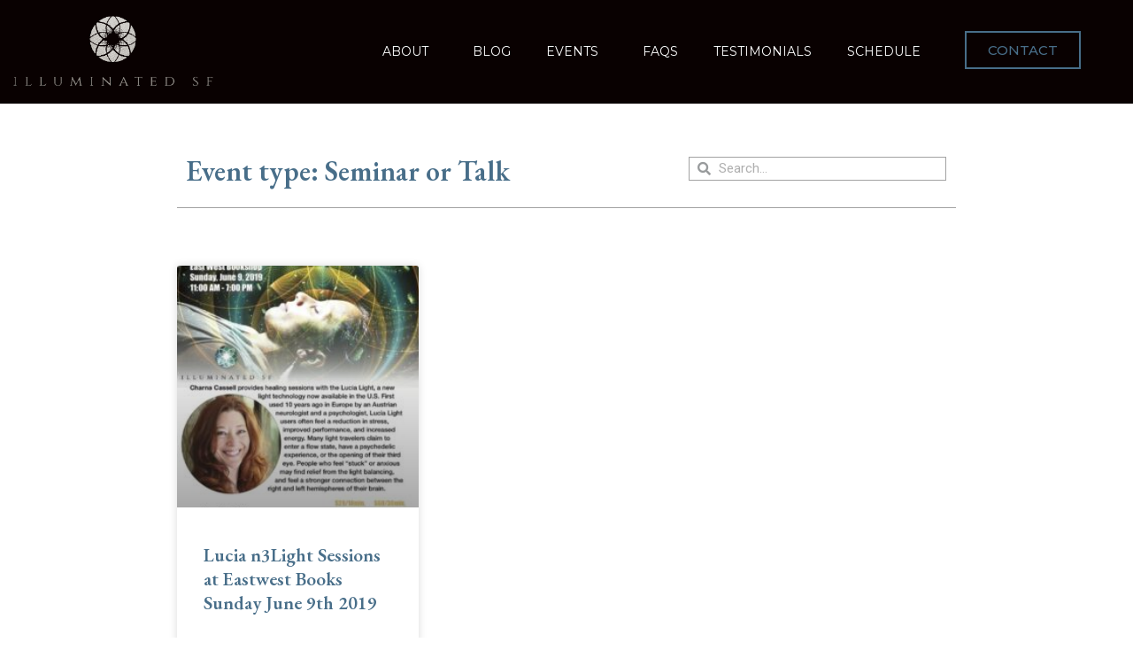

--- FILE ---
content_type: text/css
request_url: https://illuminatedsf.com/wp-content/uploads/elementor/css/post-8.css?ver=1689591285
body_size: 619
content:
.elementor-kit-8{--e-global-color-primary:#6EC1E4;--e-global-color-secondary:#54595F;--e-global-color-text:#7A7A7A;--e-global-color-accent:#61CE70;--e-global-color-ef3bf6e:#486E89;--e-global-color-d23c825:#444444;--e-global-color-008919e:#383838;--e-global-color-e974764:#A2A2A2;--e-global-typography-primary-font-family:"Roboto";--e-global-typography-primary-font-weight:600;--e-global-typography-secondary-font-family:"Roboto Slab";--e-global-typography-secondary-font-weight:400;--e-global-typography-text-font-family:"Roboto";--e-global-typography-text-font-weight:400;--e-global-typography-accent-font-family:"Roboto";--e-global-typography-accent-font-weight:500;--e-global-typography-ea9ff99-font-family:"Poppins";--e-global-typography-ea9ff99-font-weight:500;--e-global-typography-0edd40f-font-family:"Montserrat";--e-global-typography-0edd40f-font-size:23px;--e-global-typography-0edd40f-font-weight:600;--e-global-typography-d8c8f88-font-family:"Archivo";--e-global-typography-d8c8f88-font-size:14px;--e-global-typography-d8c8f88-font-weight:500;--e-global-typography-d8c8f88-text-transform:uppercase;background-color:#FFFFFF;--e-page-transition-entrance-animation:e-page-transition-fade-out;--e-page-transition-exit-animation:e-page-transition-fade-in;--e-page-transition-animation-duration:800ms;}.elementor-section.elementor-section-boxed > .elementor-container{max-width:1140px;}.e-container{--container-max-width:1140px;}.elementor-widget:not(:last-child){margin-bottom:20px;}.elementor-element{--widgets-spacing:20px;}{}h1.entry-title{display:var(--page-title-display);}.elementor-kit-8 e-page-transition{background-color:#000000;}@media(max-width:1024px){.elementor-section.elementor-section-boxed > .elementor-container{max-width:1024px;}.e-container{--container-max-width:1024px;}}@media(max-width:767px){.elementor-section.elementor-section-boxed > .elementor-container{max-width:767px;}.e-container{--container-max-width:767px;}}/* Start custom CSS */.sub-menu-toggle {display:none;}/* End custom CSS */

--- FILE ---
content_type: text/css
request_url: https://illuminatedsf.com/wp-content/uploads/elementor/css/post-221.css?ver=1689593772
body_size: 1668
content:
.elementor-221 .elementor-element.elementor-element-5080f4e:not(.elementor-motion-effects-element-type-background), .elementor-221 .elementor-element.elementor-element-5080f4e > .elementor-motion-effects-container > .elementor-motion-effects-layer{background-color:#090101;}.elementor-221 .elementor-element.elementor-element-5080f4e{transition:background 0.3s, border 0.3s, border-radius 0.3s, box-shadow 0.3s;}.elementor-221 .elementor-element.elementor-element-5080f4e > .elementor-background-overlay{transition:background 0.3s, border-radius 0.3s, opacity 0.3s;}.elementor-bc-flex-widget .elementor-221 .elementor-element.elementor-element-d005ede.elementor-column .elementor-widget-wrap{align-items:center;}.elementor-221 .elementor-element.elementor-element-d005ede.elementor-column.elementor-element[data-element_type="column"] > .elementor-widget-wrap.elementor-element-populated{align-content:center;align-items:center;}.elementor-221 .elementor-element.elementor-element-b530cc6 img{width:200px;}.elementor-bc-flex-widget .elementor-221 .elementor-element.elementor-element-cc61eb5.elementor-column .elementor-widget-wrap{align-items:center;}.elementor-221 .elementor-element.elementor-element-cc61eb5.elementor-column.elementor-element[data-element_type="column"] > .elementor-widget-wrap.elementor-element-populated{align-content:center;align-items:center;}.elementor-221 .elementor-element.elementor-element-8238a42 .elementor-menu-toggle{margin:0 auto;}.elementor-221 .elementor-element.elementor-element-8238a42 .elementor-nav-menu .elementor-item{font-family:"Montserrat", Sans-serif;font-size:14px;font-weight:400;}.elementor-221 .elementor-element.elementor-element-8238a42 .elementor-nav-menu--main .elementor-item{color:#FFFFFF;fill:#FFFFFF;}.elementor-221 .elementor-element.elementor-element-8238a42 .elementor-nav-menu--main .elementor-item:hover,
					.elementor-221 .elementor-element.elementor-element-8238a42 .elementor-nav-menu--main .elementor-item.elementor-item-active,
					.elementor-221 .elementor-element.elementor-element-8238a42 .elementor-nav-menu--main .elementor-item.highlighted,
					.elementor-221 .elementor-element.elementor-element-8238a42 .elementor-nav-menu--main .elementor-item:focus{color:var( --e-global-color-ef3bf6e );fill:var( --e-global-color-ef3bf6e );}.elementor-221 .elementor-element.elementor-element-8238a42 .elementor-nav-menu--dropdown a, .elementor-221 .elementor-element.elementor-element-8238a42 .elementor-menu-toggle{color:#FFFFFF;}.elementor-221 .elementor-element.elementor-element-8238a42 .elementor-nav-menu--dropdown{background-color:#090101;}.elementor-221 .elementor-element.elementor-element-8238a42 .elementor-nav-menu--dropdown a:hover,
					.elementor-221 .elementor-element.elementor-element-8238a42 .elementor-nav-menu--dropdown a.elementor-item-active,
					.elementor-221 .elementor-element.elementor-element-8238a42 .elementor-nav-menu--dropdown a.highlighted,
					.elementor-221 .elementor-element.elementor-element-8238a42 .elementor-menu-toggle:hover{color:var( --e-global-color-ef3bf6e );}.elementor-221 .elementor-element.elementor-element-8238a42 .elementor-nav-menu--dropdown a:hover,
					.elementor-221 .elementor-element.elementor-element-8238a42 .elementor-nav-menu--dropdown a.elementor-item-active,
					.elementor-221 .elementor-element.elementor-element-8238a42 .elementor-nav-menu--dropdown a.highlighted{background-color:#090101;}.elementor-221 .elementor-element.elementor-element-8238a42 .elementor-nav-menu--dropdown .elementor-item, .elementor-221 .elementor-element.elementor-element-8238a42 .elementor-nav-menu--dropdown  .elementor-sub-item{font-family:"Montserrat", Sans-serif;font-weight:500;text-transform:uppercase;}.elementor-221 .elementor-element.elementor-element-73e4fee .elementor-button{font-family:"Montserrat", Sans-serif;font-size:15px;font-weight:500;fill:var( --e-global-color-ef3bf6e );color:var( --e-global-color-ef3bf6e );background-color:#61CE7000;border-style:solid;border-width:2px 2px 2px 2px;border-color:#486E89;border-radius:0px 0px 0px 0px;}.elementor-221 .elementor-element.elementor-element-73e4fee .elementor-button:hover, .elementor-221 .elementor-element.elementor-element-73e4fee .elementor-button:focus{color:#FFFFFF;background-color:#486E89;}.elementor-221 .elementor-element.elementor-element-73e4fee .elementor-button:hover svg, .elementor-221 .elementor-element.elementor-element-73e4fee .elementor-button:focus svg{fill:#FFFFFF;}.elementor-221 .elementor-element.elementor-element-d88cb25 > .elementor-container{max-width:900px;}.elementor-221 .elementor-element.elementor-element-f5484b8 .elementor-spacer-inner{--spacer-size:20px;}.elementor-221 .elementor-element.elementor-element-df7f72b .elementor-heading-title{color:var( --e-global-color-ef3bf6e );font-family:"EB Garamond", Sans-serif;font-weight:600;}.elementor-221 .elementor-element.elementor-element-d30cbd2 .elementor-search-form__container{min-height:27px;}.elementor-221 .elementor-element.elementor-element-d30cbd2 .elementor-search-form__submit{min-width:27px;}body:not(.rtl) .elementor-221 .elementor-element.elementor-element-d30cbd2 .elementor-search-form__icon{padding-left:calc(27px / 3);}body.rtl .elementor-221 .elementor-element.elementor-element-d30cbd2 .elementor-search-form__icon{padding-right:calc(27px / 3);}.elementor-221 .elementor-element.elementor-element-d30cbd2 .elementor-search-form__input, .elementor-221 .elementor-element.elementor-element-d30cbd2.elementor-search-form--button-type-text .elementor-search-form__submit{padding-left:calc(27px / 3);padding-right:calc(27px / 3);}.elementor-221 .elementor-element.elementor-element-d30cbd2:not(.elementor-search-form--skin-full_screen) .elementor-search-form__container{background-color:#FFFFFF00;border-color:var( --e-global-color-e974764 );border-width:1px 1px 1px 1px;border-radius:0px;}.elementor-221 .elementor-element.elementor-element-d30cbd2.elementor-search-form--skin-full_screen input[type="search"].elementor-search-form__input{background-color:#FFFFFF00;border-color:var( --e-global-color-e974764 );border-width:1px 1px 1px 1px;border-radius:0px;}.elementor-221 .elementor-element.elementor-element-b6a03fd{--divider-border-style:solid;--divider-color:var( --e-global-color-e974764 );--divider-border-width:1px;}.elementor-221 .elementor-element.elementor-element-b6a03fd .elementor-divider-separator{width:100%;}.elementor-221 .elementor-element.elementor-element-b6a03fd .elementor-divider{padding-top:15px;padding-bottom:15px;}.elementor-221 .elementor-element.elementor-element-1bb0970 .elementor-spacer-inner{--spacer-size:10px;}.elementor-221 .elementor-element.elementor-element-fbf18ce .elementor-posts-container .elementor-post__thumbnail{padding-bottom:calc( 1 * 100% );}.elementor-221 .elementor-element.elementor-element-fbf18ce:after{content:"1";}.elementor-221 .elementor-element.elementor-element-fbf18ce .elementor-post__meta-data span + span:before{content:"•";}.elementor-221 .elementor-element.elementor-element-fbf18ce{--grid-column-gap:30px;--grid-row-gap:35px;}.elementor-221 .elementor-element.elementor-element-fbf18ce .elementor-post__text{margin-top:20px;}.elementor-221 .elementor-element.elementor-element-fbf18ce .elementor-post__badge{right:0;}.elementor-221 .elementor-element.elementor-element-fbf18ce .elementor-post__card .elementor-post__badge{background-color:#FFFFFF;color:var( --e-global-color-ef3bf6e );margin:20px;font-family:"Montserrat", Sans-serif;font-weight:500;}.elementor-221 .elementor-element.elementor-element-fbf18ce .elementor-post__title, .elementor-221 .elementor-element.elementor-element-fbf18ce .elementor-post__title a{color:var( --e-global-color-ef3bf6e );font-family:"EB Garamond", Sans-serif;font-weight:600;}.elementor-221 .elementor-element.elementor-element-fbf18ce .elementor-post__meta-data{font-family:"EB Garamond", Sans-serif;font-size:14px;font-weight:400;}.elementor-221 .elementor-element.elementor-element-fbf18ce .elementor-post__excerpt p{font-family:"EB Garamond", Sans-serif;font-size:16px;font-weight:400;}.elementor-221 .elementor-element.elementor-element-fbf18ce .elementor-post__read-more{color:var( --e-global-color-ef3bf6e );}.elementor-221 .elementor-element.elementor-element-fbf18ce a.elementor-post__read-more{font-family:"Montserrat", Sans-serif;font-size:11px;font-weight:600;}.elementor-221 .elementor-element.elementor-element-fbf18ce .elementor-pagination{text-align:center;}body:not(.rtl) .elementor-221 .elementor-element.elementor-element-fbf18ce .elementor-pagination .page-numbers:not(:first-child){margin-left:calc( 10px/2 );}body:not(.rtl) .elementor-221 .elementor-element.elementor-element-fbf18ce .elementor-pagination .page-numbers:not(:last-child){margin-right:calc( 10px/2 );}body.rtl .elementor-221 .elementor-element.elementor-element-fbf18ce .elementor-pagination .page-numbers:not(:first-child){margin-right:calc( 10px/2 );}body.rtl .elementor-221 .elementor-element.elementor-element-fbf18ce .elementor-pagination .page-numbers:not(:last-child){margin-left:calc( 10px/2 );}.elementor-221 .elementor-element.elementor-element-ddc9784 .elementor-spacer-inner{--spacer-size:50px;}.elementor-221 .elementor-element.elementor-element-74a4c3f:not(.elementor-motion-effects-element-type-background), .elementor-221 .elementor-element.elementor-element-74a4c3f > .elementor-motion-effects-container > .elementor-motion-effects-layer{background-color:#333333;}.elementor-221 .elementor-element.elementor-element-74a4c3f{transition:background 0.3s, border 0.3s, border-radius 0.3s, box-shadow 0.3s;}.elementor-221 .elementor-element.elementor-element-74a4c3f > .elementor-background-overlay{transition:background 0.3s, border-radius 0.3s, opacity 0.3s;}.elementor-221 .elementor-element.elementor-element-207c8c6{--grid-template-columns:repeat(0, auto);--icon-size:18px;--grid-column-gap:12px;--grid-row-gap:0px;}.elementor-221 .elementor-element.elementor-element-207c8c6 .elementor-widget-container{text-align:center;}.elementor-221 .elementor-element.elementor-element-207c8c6 .elementor-social-icon{background-color:#FFFFFF00;--icon-padding:0.7em;border-style:solid;border-width:2px 2px 2px 2px;border-color:#FFFFFF;}.elementor-221 .elementor-element.elementor-element-1ee908b:not(.elementor-motion-effects-element-type-background), .elementor-221 .elementor-element.elementor-element-1ee908b > .elementor-motion-effects-container > .elementor-motion-effects-layer{background-color:#1F1F1F;}.elementor-221 .elementor-element.elementor-element-1ee908b{transition:background 0.3s, border 0.3s, border-radius 0.3s, box-shadow 0.3s;}.elementor-221 .elementor-element.elementor-element-1ee908b > .elementor-background-overlay{transition:background 0.3s, border-radius 0.3s, opacity 0.3s;}.elementor-221 .elementor-element.elementor-element-6003bf4 .elementor-spacer-inner{--spacer-size:30px;}.elementor-221 .elementor-element.elementor-element-451db87 .elementor-spacer-inner{--spacer-size:15px;}.elementor-221 .elementor-element.elementor-element-4304c43{text-align:center;font-family:"Montserrat", Sans-serif;font-size:15px;font-weight:600;text-transform:uppercase;}.elementor-221 .elementor-element.elementor-element-526cd8a .elementor-spacer-inner{--spacer-size:15px;}@media(max-width:767px){.elementor-221 .elementor-element.elementor-element-fbf18ce .elementor-posts-container .elementor-post__thumbnail{padding-bottom:calc( 0.5 * 100% );}.elementor-221 .elementor-element.elementor-element-fbf18ce:after{content:"0.5";}}@media(min-width:768px){.elementor-221 .elementor-element.elementor-element-d005ede{width:20.01%;}.elementor-221 .elementor-element.elementor-element-cc61eb5{width:79.99%;}.elementor-221 .elementor-element.elementor-element-7d0556b{width:81.056%;}.elementor-221 .elementor-element.elementor-element-843386f{width:18.884%;}.elementor-221 .elementor-element.elementor-element-6359dcf{width:64.545%;}.elementor-221 .elementor-element.elementor-element-9494e82{width:35.398%;}}

--- FILE ---
content_type: application/javascript
request_url: https://illuminatedsf.com/wp-content/plugins/wp-event-manager/assets/js/event-ajax-filters.min.js?ver=3.1.25
body_size: 2156
content:
var EventAjaxFilters=(EventAjaxFilters=function(){var i,E=[];return{init:function(){Common.logInfo("EventAjaxFilters.init..."),0<jQuery(".wpem-search-event-more-filter").length&&(jQuery(".wpem-event-advace-filter").hide(),jQuery(".wpem-search-event-more-filter").on("click",function(){jQuery(".wpem-event-advace-filter").slideToggle("slow")})),jQuery.isFunction(jQuery.fn.chosen)&&(1==event_manager_ajax_filters.is_rtl&&(jQuery('select[name^="search_datetimes"]').addClass("chosen-rtl"),jQuery('select[name^="search_categories"]').addClass("chosen-rtl"),jQuery('select[name^="search_event_types"]').addClass("chosen-rtl"),jQuery('select[name^="search_ticket_prices"]').addClass("chosen-rtl")),jQuery('select[name^="search_datetimes"]').chosen({search_contains:!0}),jQuery('select[name^="search_categories"]').chosen({search_contains:!0}),jQuery('select[name^="search_event_types"]').chosen({search_contains:!0}),jQuery('select[name^="search_ticket_prices"]').chosen({search_contains:!0})),i=!(!window.history||!window.history.pushState),jQuery(document).ready(EventAjaxFilters.actions.windowLoad),jQuery(document.body).on("click",".load_more_events",EventAjaxFilters.actions.loadMoreEvents),jQuery(".event_filters").on("click",".reset",EventAjaxFilters.actions.eventAjaxFiltersReset),jQuery("div.event_listings").on("click",".event-manager-pagination a",EventAjaxFilters.actions.eventPagination),jQuery(".event_listings").on("update_event_listings",EventAjaxFilters.actions.getEventListings),jQuery("#search_keywords, #search_location, #search_datetimes, #search_categories, #search_event_types, #search_ticket_prices, .event-manager-filter").change(function(){var e=jQuery(this).closest("div.event_listings");e.triggerHandler("update_event_listings",[1,!1]),EventAjaxFilters.event_manager_store_state(e,1)}).on("keyup",function(e){13===e.which&&jQuery(this).trigger("change")})},event_manager_store_state:function(e,t){Common.logInfo("EventAjaxFilters.event_manager_store_state...");var n,a=document.location.href.split("#")[0];i&&(n=e.find(".event_filters"),n=jQuery(n).serialize(),e=jQuery("div.event_listings").index(e),window.history.replaceState({id:"event_manager_state",page:t,data:n,index:e},"",a+"#events"))},actions:{windowLoad:function(e){Common.logInfo("EventAjaxFilters.actions.windowLoad..."),jQuery(".event_filters").each(function(){var e,t=jQuery(this).closest("div.event_listings"),n=t.find(".event_filters"),a=1,i=jQuery("div.event_listings").index(t);window.history.state&&window.location.hash&&((e=window.history.state).id&&"event_manager_state"===e.id&&i==e.index&&(a=1,n.deserialize(e.data),n.find(':input[name^="search_datetimes"]').not(':input[type="hidden"]').trigger("chosen:updated"),n.find(':input[name^="search_categories"]').not(':input[type="hidden"]').trigger("chosen:updated"),n.find(':input[name^="search_event_types"]').not(':input[type="hidden"]').trigger("chosen:updated"),n.find(':input[name^="search_ticket_prices"]').not(':input[type="hidden"]').trigger("chosen:updated"))),t.triggerHandler("update_event_listings",[a,!1])})},eventAjaxFiltersReset:function(e){Common.logInfo("EventAjaxFilters.actions.eventAjaxFiltersReset...");var t=jQuery(this).closest("div.event_listings"),n=jQuery(this).closest("form");return n.find(':input[name="search_keywords"], :input[name="search_location"], .event-manager-filter').not(':input[type="hidden"]').val("").trigger("chosen:updated"),n.find(':input[name^="search_datetimes"]').not(':input[type="hidden"]').val(0).trigger("chosen:updated"),n.find(':input[name^="search_categories"]').not(':input[type="hidden"]').val("").trigger("chosen:updated"),n.find(':input[name^="search_event_types"]').not(':input[type="hidden"]').val(0).trigger("chosen:updated"),n.find(':input[name^="search_ticket_prices"]').not(':input[type="hidden"]').val(0).trigger("chosen:updated"),t.triggerHandler("reset"),t.triggerHandler("update_event_listings",[1,!1]),EventAjaxFilters.event_manager_store_state(t,1),!1},loadMoreEvents:function(e){Common.logInfo("EventAjaxFilters.actions.loadMoreEvents...");var t=jQuery(this).closest("div.event_listings"),n=parseInt(jQuery(this).data("page")||1);return jQuery(this).addClass("wpem-loading"),n+=1,jQuery(this).data("page",n),EventAjaxFilters.event_manager_store_state(t,n),t.triggerHandler("update_event_listings",[n,!0,!1]),!1},eventPagination:function(e){Common.logInfo("EventAjaxFilters.actions.eventPagination...");var t=jQuery(this).closest("div.event_listings"),n=jQuery(this).data("page");return EventAjaxFilters.event_manager_store_state(t,n),t.triggerHandler("update_event_listings",[n,!1]),jQuery("body, html").animate({scrollTop:t.offset().top},600),!1},getEventListings:function(e,t,n,a){Common.logInfo("EventAjaxFilters.actions.getEventListings...");var i,r,s,o,d,l,c,_,g="",u=jQuery(this),v=u.find(".event_filters"),p=u.find(".showing_applied_filters"),h=u.find(".event_listings"),m=u.data("per_page"),y=u.data("orderby"),j=u.data("order"),f=u.data("featured"),Q=u.data("cancelled"),w=u.data("event_online"),x=jQuery("div.event_listings").index(this);x<0||(E[x]&&E[x].abort(),n||(jQuery(h).addClass("wpem-loading"),jQuery("div.event_listing, div.no_event_listings_found",h).css("visibility","hidden"),u.find(".load_more_events").data("page",t)),g=1==u.data("show_filters")?(d=v.find(':input[name^="search_datetimes"]').map(function(){return jQuery(this).val()}).get(),0<jQuery("input.date_range_picker").length&&jQuery("input.date_range_picker").daterangepicker(),l=v.find(':input[name^="search_categories"]').map(function(){return jQuery(this).val()}).get(),c=v.find(':input[name^="search_event_types"]').map(function(){return jQuery(this).val()}).get(),_=v.find(':input[name^="search_ticket_prices"]').map(function(){return jQuery(this).val()}).get(),o=s="",i=v.find(':input[name="search_keywords"]'),r=v.find(':input[name="search_location"]'),i.val()!==i.attr("placeholder")&&(s=i.val()),r.val()!==r.attr("placeholder")&&(o=r.val()),0<jQuery(':input[name="event_online"]').length&&(w=1==jQuery(':input[name="event_online"]').prop("checked")?"true":""),{lang:event_manager_ajax_filters.lang,search_keywords:s,search_location:o,search_datetimes:d,search_categories:l,search_event_types:c,search_ticket_prices:_,per_page:m,orderby:y,order:j,page:t,featured:f,cancelled:Q,event_online:w,show_pagination:u.data("show_pagination"),form_data:v.serialize()}):(s=u.data("keywords"),o=u.data("location"),d=u.data("datetimes"),l=u.data("categories"),c=u.data("event_types"),_=u.data("ticket_prices"),l=l&&l.split(","),{lang:event_manager_ajax_filters.lang,search_keywords:s,search_location:o,search_datetimes:d,search_categories:l,search_event_types:c,search_ticket_prices:_,per_page:m,orderby:y,order:j,page:t,featured:f,cancelled:Q,event_online:w,show_pagination:u.data("show_pagination")}),E[x]=jQuery.ajax({type:"POST",url:event_manager_ajax_filters.ajax_url.toString().replace("%%endpoint%%","get_listings"),data:g,success:function(e){if(e)try{e.filter_value?jQuery(p).show().html("<span>"+e.filter_value+"</span>"+e.showing_links):jQuery(p).hide(),e.showing_applied_filters?jQuery(p).addClass("showing-applied-filters"):jQuery(p).removeClass("showing-applied-filters"),e.html&&(n&&a?(jQuery(h).prepend(e.html),0<jQuery("div.google-map-loadmore").length&&jQuery("div .google-map-loadmore").not("div.google-map-loadmore:first").remove()):n?(jQuery(h).append(e.html),0<jQuery("div.google-map-loadmore").length&&jQuery("div .google-map-loadmore").not("div.google-map-loadmore:first").remove()):jQuery(h).html(e.html)),1==u.data("show_pagination")?(u.find(".event-manager-pagination").remove(),e.pagination&&u.append(e.pagination)):(localStorage.setItem("total_event_page",e.max_num_pages),localStorage.setItem("current_event_page",t),!e.found_events||e.max_num_pages<=t?jQuery(".load_more_events:not(.load_previous)",u).hide():a||jQuery(".load_more_events",u).show(),jQuery(".load_more_events",u).removeClass("wpem-loading"),jQuery("li.event_listing",h).css("visibility","visible")),jQuery(h).removeClass("wpem-loading"),u.triggerHandler("updated_results",e)}catch(e){window.console&&Common.logError(e)}},error:function(e,t,n){window.console&&"abort"!==t&&Common.logError(t+": "+n)},statusCode:{404:function(){window.console&&Common.logError("Error 404: Ajax Endpoint cannot be reached. Go to Settings > Permalinks and save to resolve.")}}}),e.preventDefault())}}}})();jQuery(document).ready(function(e){EventAjaxFilters.init()});
